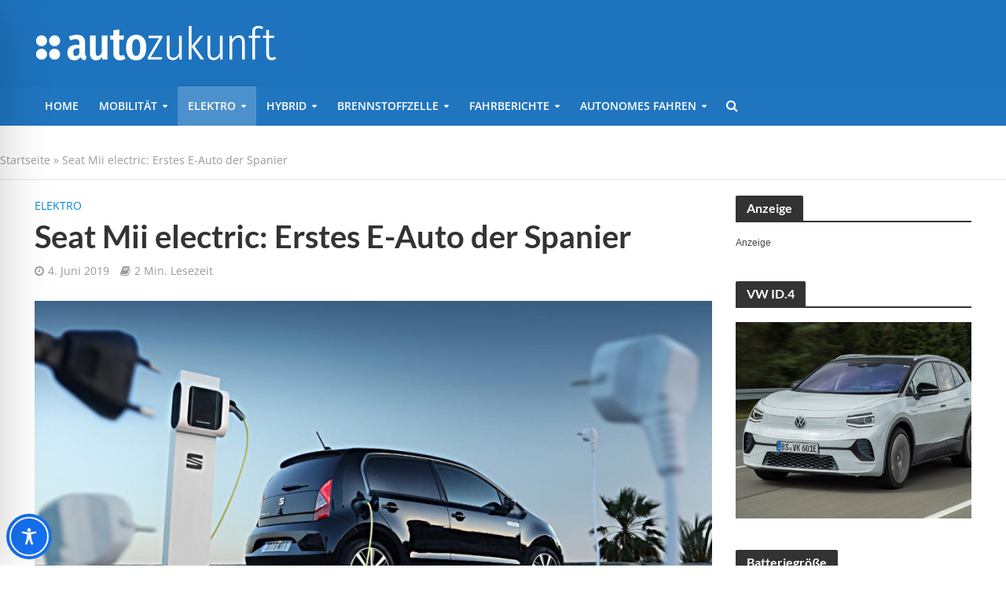

--- FILE ---
content_type: text/plain
request_url: https://www.google-analytics.com/j/collect?v=1&_v=j102&aip=1&a=731593135&t=pageview&_s=1&dl=https%3A%2F%2Fwww.autozukunft.de%2Felektro%2Fseat-mii-electric-erstes-e-auto-der-spanier%2F4773%2F&ul=en-us%40posix&dt=Seat%20Mii%20electric%3A%20Erstes%20E-Auto%20der%20Spanier%20-%20Autozukunft&sr=1280x720&vp=1280x720&_u=YEBAAEABAAAAACAAI~&jid=1504722610&gjid=1421118285&cid=1598220050.1769908462&tid=UA-12320122-2&_gid=599019750.1769908462&_r=1&_slc=1&z=214288861
body_size: -450
content:
2,cG-0K0FLDN73W